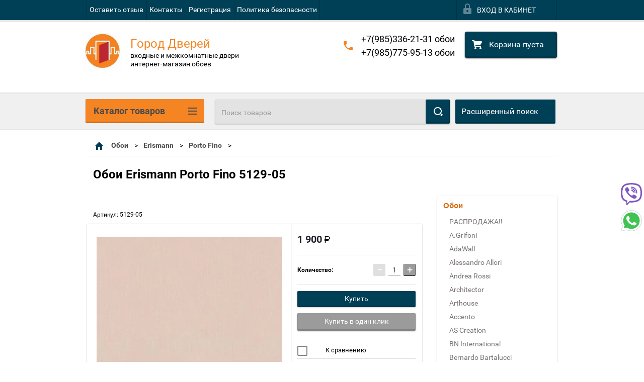

--- FILE ---
content_type: text/javascript
request_url: https://counter.megagroup.ru/13fc6aafdde98bc252e916ba7c270812.js?r=&s=1280*720*24&u=https%3A%2F%2Fgorod-dverey.msk.ru%2Fcatalog%2Fproduct%2Foboi-erismann-porto-fino-5129-05&t=%D0%9E%D0%B1%D0%BE%D0%B8%20Erismann%20Porto%20Fino%205129-05&fv=0,0&en=1&rld=0&fr=0&callback=_sntnl1769221052587&1769221052587
body_size: 96
content:
//:1
_sntnl1769221052587({date:"Sat, 24 Jan 2026 02:17:32 GMT", res:"1"})

--- FILE ---
content_type: application/javascript
request_url: https://gorod-dverey.msk.ru/t/v2564/images/js/gallery_js.js
body_size: 780
content:
(function($) {
	$.fn.slider = function(options) {
		options = $.extend({
			prevBtnSelector: '.prev',
			nextBtnSelector: '.next',
			containerSelector: '.product-image div.bimage',
			previewSelector: '.product_images_wrap a.thumbnail',
			previewActiveClass: 'active',
			duration: 1500
		}, options);

		return this.each(function() {
			var wrap = $(this),
				container = $(options.containerSelector),
				image = container.find('img'),
				imageLink = container.find('a'),
				prevBtn = $(options.prevBtnSelector),
				nextBtn = $(options.nextBtnSelector),
				preview = $(options.previewSelector),
				count = preview.length,
				index = 0;

			function show() {
				var prevHeight = wrap.height(),
					nextHeight = 0;
				container.fadeOut(options.duration / 3, function() {
					var el = preview.eq(index);
					image.attr('src', el.attr('href'));
					imageLink.attr('href', el.data('image'));
					preview.removeClass(options.previewActiveClass).eq(index).addClass(options.previewActiveClass);
					
					container.show();
					wrap.css('height', 'auto');
					nextHeight = wrap.height();
					container.hide();
					wrap.css('height', prevHeight);

					wrap.animate({
						height: nextHeight
					}, options.duration / 3, function() {
						container.fadeIn(options.duration / 3);
					});
				});
			}

			function prev() {
				if (container.is(':animated')) {
					return false;
				}
				index--;
				if (index < 0) {
					index = count - 1;
				}
				show();
				return false; 
			}

			function next() {
				if (container.is(':animated')) {
					return false;
				}
				index++;
				if (index > count - 1) {
					index = 0;
				}
				show();
				return false;
			}

			prevBtn.click(prev);
			nextBtn.click(next);

			preview.click(function() {
				if (container.is(':animated')) {
					return false;
				}
				index = $(this).index() - 1;
				show();
				return false;
			});

			$(window).keydown(function(e) {
				if (container.is(':animated')) {
					return false;
				}
				if (e.keyCode == 39) {
					next();
				}
				if (e.keyCode == 37) {
					prev();
				}
			});
		});
	}
})(jQuery);

$(function() {
	var imageLength = $('.product_images_wrap .thumbnail').length;
	if (imageLength < 2) {
		$('.product-image .scroll.prev, .product-image .scroll.next').remove();
		return false;
	};
	if ($('.product_images_wrap .thumbnail').hasClass('no-center')) {
		$('.product_images_wrap').css('text-align', 'left');
	}
	$('div.product-image').slider();
});